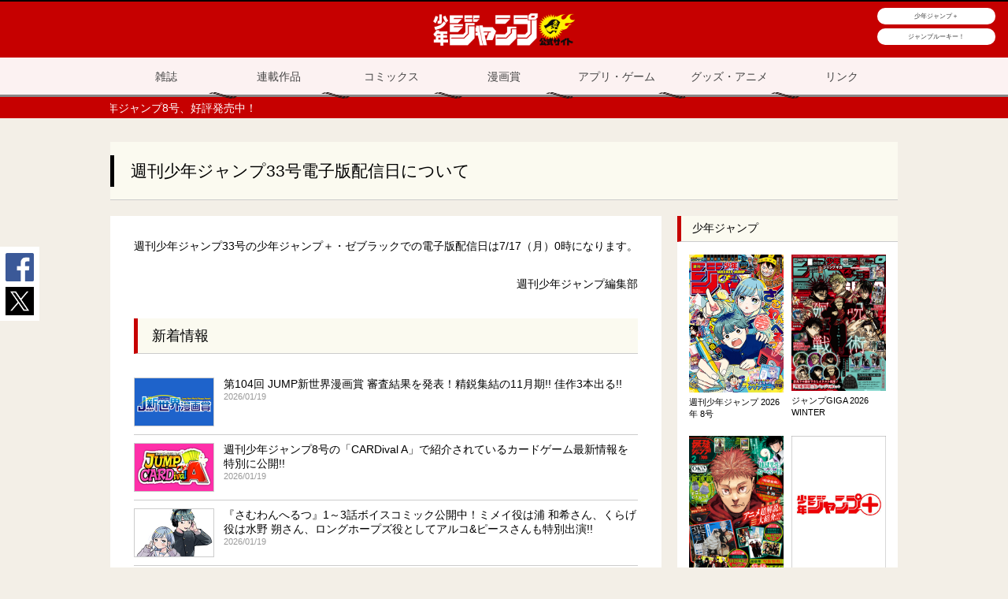

--- FILE ---
content_type: text/html
request_url: https://www.shonenjump.com/j/2023/07/10/230710_oshirase002.html
body_size: 29995
content:
<!DOCTYPE html>
<html>
<head prefix="og: http://ogp.me/ns# fb: http://ogp.me/ns/fb# article: http://ogp.me/ns/article#">
<meta charset="UTF-8">
<title>週刊少年ジャンプ33号電子版配信日について｜集英社『週刊少年ジャンプ』公式サイト</title>

<!-- Google Tag Manager -->
<script>(function(w,d,s,l,i){w[l]=w[l]||[];w[l].push({'gtm.start':
new Date().getTime(),event:'gtm.js'});var f=d.getElementsByTagName(s)[0],
j=d.createElement(s),dl=l!='dataLayer'?'&l='+l:'';j.async=true;j.src=
'https://www.googletagmanager.com/gtm.js?id='+i+dl;f.parentNode.insertBefore(j,f);
})(window,document,'script','dataLayer','GTM-PMBPXLR');</script>
<!-- End Google Tag Manager -->

<meta name='viewport' content='width=device-width, initial-scale=1.0' />
<meta name="keywords" content="">
<meta name="description" content="">

<meta name="twitter:card" content="summary_large_image">
<meta name="twitter:site" content="@shonenjump_news">
<meta name="twitter:title" content="週刊少年ジャンプ33号電子版配信日について｜集英社『週刊少年ジャンプ』公式サイト">
<meta name="twitter:description" content="">
<meta name="twitter:image" content="">

<meta property="og:title" content="週刊少年ジャンプ33号電子版配信日について｜集英社『週刊少年ジャンプ』公式サイト">
<meta property="og:type" content="article">
<meta property="og:description" content="">
<meta property="og:url" content="https://www.shonenjump.com/j/2023/07/10/230710_oshirase002.html">
<meta property="og:image" content="">
<meta property="og:site_name" content="集英社『週刊少年ジャンプ』公式サイト">

<link rel="stylesheet" href="/j/common/css/common_all.css?version=20230707103713" >
<link rel="stylesheet" href="/j/common/css/common_pc.css?version=20230707103713" >
<link rel="stylesheet" href="/j/news/css/news.css?version=20230707103713" >
<link rel="stylesheet" href="/j/common/css/common_sp.css?version=20230707103713" >
<link rel="stylesheet" href="/j/news/css/news_sp.css?version=20230707103713" >
<script src='/j/js/jquery.min.js' ></script>
<script src='/j/js/ppvn.js' ></script>
<script src='/j/js/common_pc.js' ></script>
<script type="text/javascript" src="/j/js/jquery.dwImageProtector.js"></script>
<script type="text/javascript">
    $(window).bind('load', function() {
        $('img.protect').protectImage();
    });
</script>
</head>
<body>
<!-- Google Tag Manager (noscript) -->
<noscript><iframe src="https://www.googletagmanager.com/ns.html?id=GTM-PMBPXLR"
height="0" width="0" style="display:none;visibility:hidden"></iframe></noscript>
<!-- End Google Tag Manager (noscript) -->

<header>
	<a href="/j/index.html"><img src="/j/common/img/sjLogo.png" alt="少年ジャンプ"></a>
    <ul class="pc_onry">
    <li><a href="https://shonenjumpplus.com/" target="_blank">少年ジャンプ＋</a></li>
    <li><a href="https://rookie.shonenjump.com/" target="_blank">ジャンプルーキー！</a></li>
    </ul> 
</header>
<div id="returnTop">
	<img src="/j/common/img/returnTop.png">
</div><nav>
	<ul>
		<!--<li ><a href="/j/sp/">TOP</a></li>-->
		<li ><a href="/j/zassi/">雑誌</a></li>
		<li ><a href="/j/rensai/">連載作品</a></li>
		<li ><a href="/j/comics/">コミックス</a></li>
		<!--<li ><div class="navSpecialIcon"></div><a href="/j/50th/news/">50周年</a></li>-->
		<li ><a href="https://www.jump-mangasho.com/" target="_blank">漫画賞</a></li>
		<li ><a href="/j/app/">アプリ・ゲーム</a></li>
		<li ><a href="/j/goods/">グッズ・アニメ</a></li>
		<li ><a href="/j/link/">リンク</a></li>
	</ul>
</nav>

<div class="tickerWrap">
  <div class="ticker" id="ticker">
    <ul>

<li><a href="/j/weeklyshonenjump/">週刊少年ジャンプ8号、好評発売中！</a></li>
<li><a href="https://www.jump-mangasho.com/become/works/">第104回 JUMP新世界漫画賞 審査結果を発表！精鋭集結の11月期!! 佳作3本出る!!</a></li>

    <!-- <a href="http://heroaca-stage.com/" target="_blank">　ページ移動-->
    </ul>
  </div>
</div>
<div class="sns_icon">
    <ul class="sns">

  <li class="sns_list">
    <a id="sns_fb" class="sns_link" href="" target="_blank"><img src="/j/common/img/iconFB.png" alt="Facebook"></a>
  <!--</li>
      <li class="sns_list">
    <a id="sns_tw" class="sns_link" href="" target="_blank"><img src="/j/common/img/iconTW.png" alt="Twitter"></a>
  </li>-->
  <li class="sns_list">
    <a id="sns_tw" class="sns_link" href="" target="_blank"><img src="/j/common/img/iconX.png" alt="Twitter"></a>
  </li>
  <!--<li class="sns_list">
    <a id="sns_line" class="sns_link" href="" target="_blank">line</a>
  </li>-->
</ul>

</div>

<style>
    .sns_icon {
        padding: 8px 0 0 0;
    }
    
    ul,ul li {
        margin: 0;
        padding: 0;
        display: block;
    }

</style>


<script type="text/javascript"> 
$(function(){
 
var href =location.href; //1.URLを取得しエンコードする
var getTitle = $('title').html(); //2.ページのタイトルを取得
 
//3.URLを取得しエンコードする
var snsUrl = encodeURIComponent(href);
var snsTitle = encodeURIComponent(getTitle);
 
$('.sns_link').each(function(){
 
  var sns_obj = $(this).attr('id');　//4.ID名を取得
  var snsCase = sns_obj;
 
  //5.IDを判定してリンク先を出力する
  switch (snsCase){
 
    case 'sns_line':
    $(this).attr('href','http://line.me/R/msg/text/?'+ snsTitle +'%20'+ snsUrl);
    break;
 
    case 'sns_fb':
    $(this).attr('href','http://www.facebook.com/sharer.php?u='+ snsUrl);
    break;
 
    case 'sns_tw':
    $(this).attr('href','http://twitter.com/share?text='+ snsTitle + '&url='+ snsUrl);
    break;
 
    case 'sns_plus':
    $(this).attr('href','https://plus.google.com/share?url='+ snsUrl);
    break;
  }
 
  });
});
</script>

    <div class="menu_sp">
        <a href=""><img src="/j/common/img/menu_sp.png"></a>
    </div>

<div class="wrapper" id="news">
 <h1><span>週刊少年ジャンプ33号電子版配信日について</span></h1>
<article>
<section class="newsContents">
  週刊少年ジャンプ33号の少年ジャンプ＋・ゼブラックでの電子版配信日は7/17（月）0時になります。<br>
<br>
<p style="text-align:right;">
週刊少年ジャンプ編集部
</p>
</section>
<section class="jumpNews" id="jumpnews">
    <h2>新着情報</h2>
        <script>
$(document).ready(function(){
	$(".newsList:gt(3)").css("display", "none");
	$(".newsList:eq(3)").after("<a class='continuation' >記事バックナンバーを開く</a>");
	$(".continuation").click(function(){
		$(".newsList:gt(3)").css("display", "block");
		$(".continuation").css("display","none");
	})
});
</script>
<div class="latestNews current">
    <ul>
    
    
        <li class="newsList"><a href="https://www.jump-mangasho.com/become/works/">
            <div class="image">
               
                <img src="/j/img/_icon/sinsekai.jpg">
            </div>
            <p>第104回 JUMP新世界漫画賞 審査結果を発表！精鋭集結の11月期!! 佳作3本出る!!<time>2026/01/19</time></p>
        </a></li>
    
        
    
        <li class="newsList"><a href="/j/cardival/">
            <div class="image">
               
                <img src="/j/img/_icon/cardival.jpg">
            </div>
            <p>週刊少年ジャンプ8号の「CARDival A」で紹介されているカードゲーム最新情報を特別に公開!!<time>2026/01/19</time></p>
        </a></li>
    
        
    
        <li class="newsList"><a href="https://www.youtube.com/watch?v=u_5iCExE2yk">
            <div class="image">
               
                <img src="/j/img/_icon/someone.jpg">
            </div>
            <p>『さむわんへるつ』1～3話ボイスコミック公開中！ミメイ役は浦 和希さん、くらげ役は水野 朔さん、ロングホープズ役としてアルコ&ピースさんも特別出演!!<time>2026/01/19</time></p>
        </a></li>
    
        
    
        <li class="newsList"><a href="https://1kuji.com/products/onep_o11">
            <div class="image">
               
                <img src="/j/img/_icon/onepiece.jpg">
            </div>
            <p>バトルを楽しむ〝動物系〟の能力者が堂々見参！午年にちなみピエール&ガン・フォールも!! 「一番くじ ワンピース EX 悪魔を宿す者達 vol.3」2026年1月23日(金)より順次発売予定！<time>2026/01/19</time></p>
        </a></li>
    
        
    
        <li class="newsList"><a href="https://chugai-grace-cafe.jp/">
            <div class="image">
               
                <img src="/j/img/_icon/jujutsu6.jpg">
            </div>
            <p>TVアニメ『呪術廻戦』Chugai Grace Cafeにようこそ!! 『呪術廻戦』をイメージしたコラボメニュー&コラボドリンクが楽しめるぞ!! 2026年2月13日(金)～3月29日(日)まで、渋谷モディ店、大阪店にて開催！※大阪店はテイクアウトのみとなります。<time>2026/01/19</time></p>
        </a></li>
    
        
    
        <li class="newsList"><a href="https://eplus.jp/sf/word/0000172965">
            <div class="image">
               
                <img src="/j/img/_icon/aonohako.jpg">
            </div>
            <p>2026年3月7日(土)～4月5日(日)まで、大阪ひらかたパークイベントホールⅠにて開催される『アオのハコ展』、チケット好評販売中！一部エリアでは三浦糀先生の直筆原稿を展示！<time>2026/01/19</time></p>
        </a></li>
    
        
    
        <li class="newsList"><a href="https://www.megahobby.jp/products/item/5244/">
            <div class="image">
               
                <img src="/j/img/_icon/witch.jpg">
            </div>
            <p>スモルルルーン!? ちょこんと見上げる姿が可愛い！小さなニコのフィギュアが新登場！「るかっぷ TVアニメ『ウィッチウォッチ』若月ニコ」2026年1月下旬発売予定！<time>2026/01/19</time></p>
        </a></li>
    
        
    
        <li class="newsList"><a href="https://www.animate-onlineshop.jp/contents/fair_event/detail.php?id=114196">
            <div class="image">
               
                <img src="/j/img/_icon/haikyu5.jpg">
            </div>
            <p>日向たちが職業体験!? 嶋田マート職業体験フェアinアニメイト開催!! 全国アニメイト(通販を含む)にて、2026年1月31日(土)～2月22日(日)まで!! 期間中、『ハイキュー!!』関連のグッズを購入・予約された方に、特製ビジュアルカード(全9種)をプレゼント!!<time>2026/01/19</time></p>
        </a></li>
    
        
    
        <li class="newsList"><a href="https://onkyodirect.jp/shop/pages/SENKU_ZOGANKIN.aspx">
            <div class="image">
               
                <img src="/j/img/_icon/drstone2.jpg">
            </div>
            <p>TVアニメ『Dr.STONE』コラボモデルのEMSヘッド&フェイススパが登場!! 石神千空の録り下ろし音声ガイダンスを搭載!! 受注期間は2026年1月9日(金)15:00から！描きおろしイラストを使用したグッズの販売も同時スタート！<time>2026/01/19</time></p>
        </a></li>
    
        
    
        <li class="newsList"><a href="https://raffle-kuji.jp/lotteries/1107">
            <div class="image">
               
                <img src="/j/img/_icon/undead5.jpg">
            </div>
            <p>「TVアニメ『アンデッドアンラック』Winter編」放送記念！「ラッフルくじ」発売中!! 冬の装いで〝最高〟にキメたアンディ・風子・ジュイス・ビリーが描き下ろしで見参!! 販売期間は2026年1月25日(日)まで！<time>2026/01/19</time></p>
        </a></li>
    
        
    
        <li class="newsList"><a href="https://1kuji.com/products/myhero45">
            <div class="image">
               
                <img src="/j/img/_icon/myhero3.jpg">
            </div>
            <p>「一番くじ 僕のヒーローアカデミア -紡がれる想い-」2026年2月10日(火)より順次発売予定！最終決戦の出久と爆豪や、微笑みあうふたりのフィギュア、そしてふたりの憧れオールマイトのぬいぐるみ&フィギュアがラインアップ！<time>2026/01/19</time></p>
        </a></li>
    
        
    
        <li class="newsList"><a href="/j/comics/">
            <div class="image">
               
                <img src="/j/img/_icon/jump_comics.jpg">
            </div>
            <p>1月5日(月)発売!! ジャンプコミックス1月期新刊一挙9作品!!<time>2026/01/05</time></p>
        </a></li>
    
        
    
        <li class="newsList"><a href="https://akane-banashi.com/">
            <div class="image">
               
                <img src="/j/img/_icon/akane9.jpg">
            </div>
            <p>TVアニメ『あかね噺』2026年4月放送決定!! 阿良川志ん太など、噺を魅せる落語家達の追加キャストを大公開!! 超豪華キャスト陣の意気込みコメント全文はこちらからチェック!!<time>2026/01/05</time></p>
        </a></li>
    
        
    
        <li class="newsList"><a href="/j/jumpgiga/">
            <div class="image">
               
                <img src="/j/img/_icon/giga.jpg">
            </div>
            <p>『ジャンプGIGA 2026 WINTER』1月5日(月)発売!!<time>2026/01/05</time></p>
        </a></li>
    
        
    
        <li class="newsList"><a href="https://jujutsukaisen.jp/">
            <div class="image">
               
                <img src="/j/img/_icon/jujutsu.jpg">
            </div>
            <p>TVアニメ『呪術廻戦』第3期「死滅回游 前編」2026年1月8日(木)放送開始!! 初回は1時間スペシャル第1、2話一挙放送!! 毎週木曜深夜0時26分～MBS/TBS系28局スーパーアニメイズム TURBO枠にて放送!!<time>2026/01/05</time></p>
        </a></li>
    
        
    
        <li class="newsList"><a href="https://sakamotodays.jp/">
            <div class="image">
               
                <img src="/j/img/_icon/sakamoto.jpg">
            </div>
            <p>TVアニメ『SAKAMOTO DAYS』第2期制作決定!! 超ティザーPV公開中！<time>2026/01/05</time></p>
        </a></li>
    
        
    
        <li class="newsList"><a href="https://www.eiketsu-taisen.com/lp/">
            <div class="image">
               
                <img src="/j/img/_icon/nigejozu6.jpg">
            </div>
            <p>TVアニメ『逃げ上手の若君』×大人気アーケードゲーム『英傑大戦 七海の彩旗』コラボイベント開催！コラボ期間中は、ゲームをプレイするたびにスタンプをゲット！時行たちのカードは新規描き下ろしイラスト＆個性的な能力を所持！遊び方などは公式サイトをチェック！<time>2026/01/05</time></p>
        </a></li>
    
        
    
        <li class="newsList"><a href="https://kimetsu.com/news/?id=69261&p=1">
            <div class="image">
               
                <img src="/j/img/_icon/kimetsu6.jpg">
            </div>
            <p>「TVアニメ『鬼滅の刃』柱稽古編」オリジナルサウンドトラックが2026年3月25日(水)、「オーケストラコンサート ～鬼滅の奏～ 柱稽古編」ライブアルバムが2026年4月22日(水)発売決定!! 詳細は公式HPをチェック!!<time>2026/01/05</time></p>
        </a></li>
    
        
    
        <li class="newsList"><a href="https://collabo.sld-inc.com/aonohako">
            <div class="image">
               
                <img src="/j/img/_icon/aonohako2.jpg">
            </div>
            <p>TVアニメ『アオのハコ』チョコレートモードコラボカフェ開催!! Collabo_Index 池袋PARCO店は2026年1月16日(金)～2月23日(月・祝)まで、SHINSAIBASHI店は2026年1月23日(金)～3月2日(月)まで!! 店舗ごとに異なる特典があるぞ！<time>2026/01/05</time></p>
        </a></li>
    
        
    
        <li class="newsList"><a href="https://x.com/819_hinagarasu">
            <div class="image">
               
                <img src="/j/img/_icon/haikyu6.jpg">
            </div>
            <p>『ハイキュー!!』の新たなスピンオフ漫画が誕生!! 気になるタイトルは『巣立て ヒナガラス』!! ヒナガラスを主役に、『れっつ！』のレツ先生が描く!! 公式SNS開設！読者参加型企画も実施!!<time>2026/01/05</time></p>
        </a></li>
    
        
    </ul>
</div></section>
</article>
<aside>
  <section class="s_jump">
    <h3> 少年ジャンプ</h3>
    <ul>
      <li> <a href="/j/weeklyshonenjump/"><img src="/j/weeklyshonenjump/img/20260119/_mainImg_hyoushi_2026_no08.jpg?version=20210914175343" ></a>
        <p>週刊少年ジャンプ 2026年 8号</p>
      </li>
      <li> <a href="/j/jumpgiga/"><img src="/j/img/newGiga_2026winter.jpg?version=20240418200000" ></a>
        <p>ジャンプGIGA 2026 WINTER</p>
      </li>
      <li> <a href="https://www.saikyojump.com/" target="_blank"><img src="/j/img/20260105/newSaikyo.jpg?version=20210727125057" ></a>
        <p>最強ジャンプ 2月号</p>
      </li>
      <li> <a href="https://shonenjumpplus.com/" target="_blank"><img src="/j/img/newPlus.jpg?version=20210727125057" ></a>
       <p>少年ジャンプ＋</p>
       <p>毎日更新中!!</p>
      </li>
    </ul>
  </section>

  <section class="bnr">
    <ul>
      <li><a href="/j/teikikoudoku/"><img src="/j/img/bnr_teikikoudoku2.png" alt="定期購読"></a></li>
    </ul>
  </section>

  <section class="ichioshi">
    <h3>イチオシ情報</h3>
    <ul>
      <li><a href="/j/sp_nigejozu/" target="_blank"><img src="/j/img/_icon/20241007/sp_nigejozu.jpg"></a>
          <p>「名シーン解説」の情報を追加！</p></li>
      <!--<li><a href="/j/hq_2503/" target="_blank"><img src="/j/img/_icon/20250331/hq_2503.jpg"></a>
          <p>超大型無料試し読みキャンペーン実施中！</p></li>-->
    </ul>
  </section>

  <section class="award">
    <h3>漫画賞</h3>
    <ul>

<!--
      <li><a href="https://www.jump-mangasho.com/award/j-scoutcaravan2025/"><img src="/j/aside/img/jscout2025.jpg"></a>
          <p>持ち込みの祭典が超パワーアップして開催！</p></li>
      <li><a href="https://www.jump-mangasho.com/award/mangakadai/"><img src="/j/aside/img/gakkoukadai3.jpg"></a>
          <p>早くも第3回開催！受賞チャンスは超豊富!!</p></li>
      <li><a href="https://www.jump-mangasho.com/award/next-generation-battle/"><img src="/j/aside/img/next-generation-battle.jpg"></a>
          <p>「バトル漫画」がテーマ！一度きりの漫画賞</p></li>
      <li><a href="https://www.jump-mangasho.com/award/sport/"><img src="/j/aside/img/sport.jpg"></a>
          <p>超豪華審査員陣！規格外のスポーツ漫画賞！</p></li>
      <li><a href="https://www.jump-mangasho.com/award/society-result/"><img src="/j/aside/img/society-result.jpg"></a>
          <p>異質な作品が多数！待望の結果発表!!</p></li>
      <li><a href="https://www.jump-mangasho.com/award/stokin-garyokin/"><img src="/j/aside/img/stokingaryokin2022.jpg"></a>
          <p>最短デビューも夢じゃない！</p></li>
       <li><a href="https://www.jump-mangasho.com/award/j-startdash/"><img src="/j/aside/img/j-stardash_new.jpg"></a>
          <p>第7回Jスタートダッシュ漫画賞！</p></li>
     <li><a href="https://www.jump-mangasho.com/award/jscout2024/"><img src="/j/aside/img/jscout2024.jpg"></a>
          <p>編集部が全国を巡る！持ち込み会が開催！</p></li>
      <li><a href="https://www.jump-mangasho.com/award/society/"><img src="/j/aside/img/society.jpg"></a>
          <p>社会人から漫画家デビュー！5/6(月)締切!!</p></li>
      <li><a href="https://www.jump-mangasho.com/award/mangakadai/"><img src="/j/aside/img/gakkoukadai.jpg"></a>
          <p>学校の課題を投稿するだけ！3/25(日)締切!!</p></li>
      <li><a href="https://www.jump-mangasho.com/award/mangakadai/"><img src="/j/aside/img/gakkoukadai4.jpg"></a>
          <p>第4回学校課題投稿漫画賞!! 投稿受付中！</p></li>
-->
      <li><a href="https://www.jump-mangasho.com/become/award/tezuka-akatsuka/"><img src="/j/aside/img/bnr4.jpg"></a>
          <p>第111回手塚賞＆第104回赤塚賞 投稿受付中！</p></li>
      <li><a href="https://www.jump-mangasho.com/become/web-assi/"><img src="/j/aside/img/assi.jpg"></a>
          <p>アシスタントをWEB上で大募集！</p></li>
      <li><a href="https://www.jump-mangasho.com/become/web-mochikomi/"><img src="/j/aside/img/mochikomi.jpg"></a>
          <p>WEBでの持ち込み受付を始めました！</p></li>	
      <li><a href="https://www.jump-mangasho.com/work/category/shinsekai/"><img src="/j/aside/img/topIcon.jpg?version=20260116120237" ></a>
          <p>受賞作品一覧</p></li>
      <li><a href="https://www.jump-mangasho.com/qa/"><img src="/j/aside/img/bnr5.jpg"></a>
          <p>漫画賞Q＆A</p></li>
      <li><a href="https://www.jump-mangasho.com/award/mangakadai-result//"><img src="/j/aside/img/gakkoukadai4_result.jpg"></a>
          <p>第4回学校課題投稿漫画賞、結果発表!!</p></li>
    </ul>
  </section>

  <section class="bnr">
    <ul>
      <li><a href="https://www.jump-mangasho.com/become/award/shinsekai/"><img src="/j/aside/img/bannerAward.jpg?version=20260116120237" alt="漫画賞"></a></li>
      <li><a href="https://rookie.shonenjump.com/" target="_blank"><img src="/j/img/bnr_jump_rookie.jpg"></a></li>
      <li><a href="https://www.jump-mangasho.com/become/mochikomi/"><img src="/j/img/bannerMochikomi.jpg"></a></li>
      <li><a href="https://youtu.be/fJZrmX9oWj4" target="_blank"><img src="/j/img/bnr_stopkaizokuban_vaundy.jpg" alt="STOP海賊版"></a></li>
    </ul>
  </section>

<!-- 
<section class="sj_news">
    <h3>編集部ツイッター</h3>
    <div class="tw"> <a class="twitter-timeline" data-chrome="noheader, nofooter, noborders, noscrollbar" height="400" href="https://twitter.com/jump_henshubu?ref_src=twsrc%5Etfw">Tweets by jump_henshubu</a></div>
    <script async src="https://platform.twitter.com/widgets.js" charset="utf-8"></script>
-->
    <!--img src="/j/comics/img/newsProvisional.jpg" width="100%"--> 
</section>

  <section class="sj_news youtube">
    <h3>関連動画</h3>
  <div class="yt">
    <iframe height="315" src="https://www.youtube.com/embed/2rb4tS_3kkw" frameborder="0"  allow="autoplay; encrypted-media" allowfullscreen></iframe>
  </div>
  <div class="yt">
    <iframe height="315" src="https://www.youtube.com/embed/O3hwx1SKNwg" frameborder="0"  allow="autoplay; encrypted-media" allowfullscreen></iframe>
  </div>
    <!--<div style="margin-top: 4px;"> <a href="/j/sp_anime2018/"><img src="/j/img/bannerAnime7.jpg"></a> </div>-->
  </section>

  <style>
.youtube {
padding: 0 0 6px;
}
.youtube h3 {
margin: 0 0 6px;
}
.yt {
position: relative;
width: 96%;
margin: 0 auto;
padding-top: 56.25%;
border-top:3px solid #FFF;
}
.yt iframe {
position: absolute;
top: 0;
right: 0;
width: 100% !important;
height: 100% !important;
}
</style>
</aside>
</div>

<section class="banner_area">
  <div class="banner_inner">
    <ul>
      <li> <a href="https://page.line.me/weeklyjump?openQrModal=true" target="_blank"><img src="/j/img/_bnr/20210311/mini_line.png" alt="週刊少年ジャンプLINE" /></a> </li>
      <li> <a href="https://one-piece.com/vivre/" target="_blank"><img src="/j/img/_bnr/20200127/mini_opvivre.jpg" alt="VIVRECARD ～ONE PIECE図鑑～" /></a> </li>
      <li> <a href="http://one-piece.com" target="_blank"><img src="/j/img/_bnr/mini_opcom.jpg" alt="ワンピース.com" /></a> </li>
    </ul>
  </div>

<!--<div class="banner_inner">
    <ul>
      <li> <a href="/j/2012/09/08/20120908news.html"><img src="/j/img/_bnr/mini_eastjapan.jpg" alt="東日本大地震被災者支援募金" /></a> </li>
      <li> <a href="/j/2016/05/09/160509news01.html"><img src="/j/img/_bnr/mini_kumamoto.jpg" alt="熊本地震災害 被災者支援募金" /></a> </li>
    </ul>
  </div>-->

</section>
<footer>
  <article class="footerText">
    <p>11月13日、集英社が発行する『週刊少年ジャンプ』に連載中のマンガを、共謀の上、発売日前にスキャンしてデジタル化し、無断でインターネット上に公開したとして、被疑者4人が京都府警サイバー犯罪対策課と東山署に逮捕されました。</p>
    <p>報道などで被疑者が無断で公開を企てたとされている、英語海賊版サイト「mangapanda」は複数のマンガ誌を発売日前に入手し、それをスキャン、翻訳、加工して自らのサイトに掲載し広告収益を得ていた非常に悪質なサイトであり、また、他の海賊版サイトにスキャンしたファイルを供給するなど、国境を越えた海賊版グループの中核と推測されます。ネットの海賊行為に関しては、その収益や制作過程、流通経路など不明な点が非常に多く、今回の摘発を機に、その全容が解明されることを期待しております。 </p>
    <p>また、今回の事案は今年施行されたばかりの改正著作権法に基づき、集英社が有する出版権の侵害としても摘発されました。集英社ならびに週刊少年ジャンプ編集部は著作者が心血を注いで作り上げた大切な作品を正しい形で日本をはじめとする全世界の読者のみなさまにお届けするという自らの役割を果たすため、引き続き著作物の海賊行為に関しては刑事告訴も含め厳正に対応していきます。</p>
    <time datetime="2015-11-17">2015年11月17日</time>
    <div class="writer">株式会社集英社<br>
      週刊少年ジャンプ編集部</div>
  </article>
  <article class="footerText">
    <p>まったく別人の肖像を、あたかも漫画家・久保帯人先生の肖像であるかのように思わせて紹介する行為が、ツイッターをはじめ、インターネット上に見受けられます。こうした行為は久保帯人先生の人格権を侵害する行為であり、悪質な場合には、法的措置も含めて厳しく対処せざるをえませんので、ご注意ください。</p>
    <time datetime="2015-09-04">2015年9月4日</time>
    <div class="writer">週刊少年ジャンプ編集部</div>
  </article>
  <article class="footerText">
    <p>今、ネット上には漫画を不正にコピーしたものがあふれています。これらの「不正コピー」とアップはすべて、漫画家たちの気持ちに反しておこなわれたものです。そして、「この作品はこう読んでほしい」という作者の意図をも大きくねじ曲げています。「不正コピー」を作りネットにアップする行為は、たとえそれが気軽な気持ちでおこなわれたとしても、漫画家が心血を注いだ表現活動を傷つけることであり、また法に触れる行為でもあります。 私たちは、こうした「不正コピー」を発見するつど、漫画家と話し合いながら、考えられるあらゆる策を講じてきました。しかし、心ない人たちはあまりに多く、残念ながらそのすべてには対応し切れてはいないのが現状です。 読者の皆様にお願いです。ネット上にある「不正コピー」は、漫画文化、漫画家の権利、そして何より、漫画家の魂を深く傷つけるものです。それらはすべて法に触れる行為でもあるということを、今一度、ご理解ください。また漫画家の方々と集英社は今後も、ネット上のあらゆる「不正コピー」に対しては厳正に対処していきます。読者の皆様の変わらぬご支援をお願いいたします。</p>
    <!--time datetime=""></time-->
    <div class="writer">週刊少年ジャンプ編集部</div>
  </article>
  <div class="copyright"><a href="https://www2.shueisha.co.jp/privacy/privacy.html" target="_blank">集英社プライバシーガイドライン</a><br>
    © SHUEISHA Inc. All rights reserved.<br>
    このサイトのデータの著作権は株式会社集英社または原著作者その他の権利者に帰属します。無断複製転載放送等は禁止します。<br>
    <span class="abj"> <img src="/j/img/_bnr/abj.png" alt="ABJ"> <em></em>ABJマークは、この電子書店・電子書籍配信サービスが、著作権者からコンテンツ使用許諾を得た正規版配信サービスであることを示す<br class="pc">
    登録商標(登録番号 第6091713号)です。ABJマークの詳細、ABJマークを掲示しているサービスの一覧はこちら<a href="https://aebs.or.jp/" target="_blank">https://aebs.or.jp/</a> </span> 
    
    <!-- <dl>
    	<dt><img src="/j/img/_bnr/abj.png" alt="ABJ"></dt>
    	<dd>ABJマークは、この電子書店・電子書籍配信サービスが、著作権者からコンテンツ使用許諾を得た正規版配信サービスであることを示す<br class="pc">登録商標(登録番号 第10921006号)です。ABJマークの詳細、ABJマークを掲示している<a href="https://aebs.or.jp/" target="_blank">サービスの一覧はこちら</a></dd>
    </dl>--> 
    <br>
  </div>
</footer>
</body>
</html>

--- FILE ---
content_type: text/css
request_url: https://www.shonenjump.com/j/news/css/news_sp.css?version=20230707103713
body_size: 501
content:
/* CSS Document */

@media screen and (max-width: 667px) {
 #news article .newsContents ul {
  display: block;
 }
 #news article .newsContents ul li {
  width: 100%;
 }
 #news article section ul {
  display: block;
 }
 #news article section ul li {
  width: 100%;
  border-bottom: 1px solid #ccc;
  padding: 10px 0;
 }
 #news article section ul li:last-child {
  border-bottom: 0;
 }
 #news article section ul li:before,
 #news article section ul li:after {
  display: table;
  content: "";
 }
 #news article section ul li:after {
  clear: both;
 }
 #news article section ul li a img {
  width: 100px;
  float: left;
 }
 #news article section ul li dl {
  width: calc(100% - 110px);
  float: right;
 }
}
